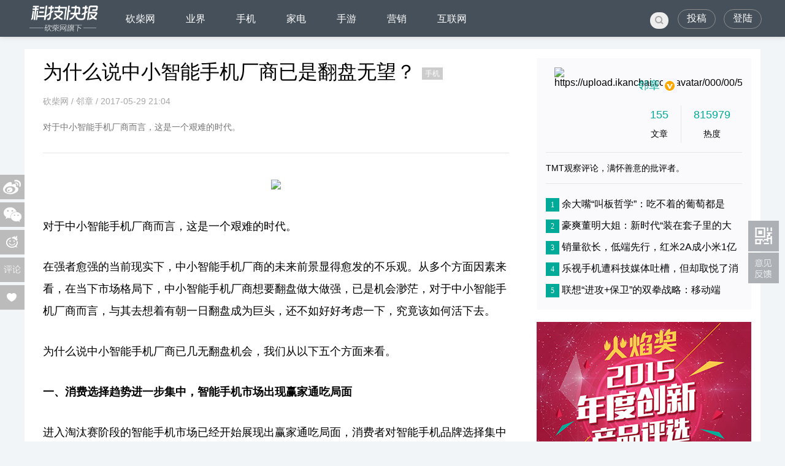

--- FILE ---
content_type: text/html
request_url: http://news.ikanchai.com/2017/0529/136313.shtml
body_size: 19555
content:
<!DOCTYPE HTML>
<!--[if lt IE 7 ]> <html lang="zh-CN" class="ie6 ielt8"> <![endif]-->
<!--[if IE 7 ]>    <html lang="zh-CN" class="ie7 ielt8"> <![endif]-->
<!--[if IE 8 ]>    <html lang="zh-CN" class="ie8"> <![endif]-->
<!--[if (gte IE 9)|!(IE)]><!-->
<html lang="zh-CN">
<!--<![endif]-->
<head>
<meta charset="UTF-8">
<title>为什么说中小智能手机厂商已是翻盘无望？_手机_科技快报_砍柴网</title>
<meta name="keywords" content="手机厂商 为什么说中小智能手机厂商已是翻盘无望？" />
<meta name="description" content="对于中小智能手机厂商而言，这是一个艰难的时代。" />
<!--[if lt IE 9 ]>
		<script type="text/javascript" src="https://img.ikanchai.com/templates/ikanchai/js/helper/modernizr.js"></script>
<![endif]-->
<script type="text/javascript" src="https://img.ikanchai.com//js/config.js"></script>
<script type="text/javascript">
		var contentid = '136313';// 文章ID
		var title = "\u4e3a\u4ec0\u4e48\u8bf4\u4e2d\u5c0f\u667a\u80fd\u624b\u673a\u5382\u5546\u5df2\u662f\u7ffb\u76d8\u65e0\u671b\uff1f";//文章标题
		var topicid = '130224';// 评论主题
		var context = '';//全文内容缓存
		var content = '';//第一页内容缓存
		var _IMG_URL = 'https://img.ikanchai.com/templates/ikanchai';
		var upload_url = "https://upload.ikanchai.com/";
		var www_url = "https://www.ikanchai.com/";
		var thumb = upload_url+"2017/0529/1496063035545.jpg";
		var url = "https://news.ikanchai.com/2017/0529/136313.shtml";		
		var summary = "\u5bf9\u4e8e\u4e2d\u5c0f\u667a\u80fd\u624b\u673a\u5382\u5546\u800c\u8a00\uff0c\u8fd9\u662f\u4e00\u4e2a\u8270\u96be\u7684\u65f6\u4ee3\u3002";
	</script>
<script type="text/javascript" src="https://img.ikanchai.com/templates/ikanchai/js/cmstop-imagezoom.js"></script>
<script type="text/javascript" src="https://img.ikanchai.com/js/fet.js"></script>
<script type="text/javascript" src="https://img.ikanchai.com/js/repos.js"></script>
<script type="text/javascript">fet.setAlias({IMG_URL: "https://img.ikanchai.com/"})</script>
<!-- 本页面私有 -->
<link rel="stylesheet" type="text/css" href="https://img.ikanchai.com/skin/css/style.css" />
<link rel="stylesheet" type="text/css" href="https://img.ikanchai.com/skin/css/list.css" />
<link rel="stylesheet" type="text/css" href="https://img.ikanchai.com/skin/css/newnav.css" />
<script type="text/javascript" src="https://img.ikanchai.com/skin//js/jquery-1.9.1.min.js"></script>
<script type="text/javascript" src="https://img.ikanchai.com/skin//js/Common.js"></script>
<script type="text/javascript" src="https://img.ikanchai.com/skin//js/script.js"></script>
<script type="text/javascript" src="https://img.ikanchai.com/skin/layer/layer.js"></script>
<script type="text/javascript" src="https://img.ikanchai.com/skin/js/post.js"></script>
<!-- @本页面私有 -->
</head>

<body>
<div class="warp">
<!--头部开始--> 
<script type="text/javascript" src="https://img.ikanchai.com/js/config.js"></script>
<script type="text/javascript" src="https://img.ikanchai.com/templates/ikanchai/js/jquery.cookie.js"></script><div class="header">
  <div class="head">
    <div class="newlogo"><a href="https://news.ikanchai.com/"></a></div>
    <div class="global-nav">
      <ul class="main-menu">
	    <li><a href="https://www.ikanchai.com">砍柴网</a></li>	  
        <!--<li><a href="https://news.ikanchai.com/">首页</a></li>-->
                <li class="dropdown nav-dropdown"> <a href="https://news.ikanchai.com/trend/">业界<i class="arrow"></i></a> </li>
                <li class="dropdown nav-dropdown"> <a href="https://news.ikanchai.com/mobile/">手机<i class="arrow"></i></a> </li>
                <li class="dropdown nav-dropdown"> <a href="https://news.ikanchai.com/jiadian/">家电<i class="arrow"></i></a> </li>
                <li class="dropdown nav-dropdown"> <a href="https://news.ikanchai.com/shouyou/">手游<i class="arrow"></i></a> </li>
                <li class="dropdown nav-dropdown"> <a href="https://news.ikanchai.com/marketing/">营销<i class="arrow"></i></a> </li>
                <li class="dropdown nav-dropdown"> <a href="https://news.ikanchai.com/qiye/">互联网<i class="arrow"></i></a> </li>
              </ul>
    </div>
    <div class="user">
      <div class="loginok">
        <ul id="nav">
          <li class="nav_li3_on"><a class="btn-loginok" href="javascript:;"> <img src="https://img.ikanchai.com/images/nohead.jpg" alt="" align="absmiddle" width="20" height="20"> <em class="head-username" style="font-style:normal; color:#333"></em> </a>
            <div id="nav_menu3" class="nav_li_child" style="display: none;">
              <div class="showdown"> <a href="" class="head-member">会员中心</a> <a href="https://app.ikanchai.com/?app=member&controller=panel&action=index">个人设置</a> <a href="https://app.ikanchai.com/?app=contribution&controller=panel&action=contribute">在线投稿</a> <a href="">我的稿件</a> <a href="" class="head-logout">安全退出</a> </div>
            </div>
          </li>
        </ul>
      </div>
      <div class="login" style=" display:;"><a href="https://app.ikanchai.com/?app=member&controller=index&action=login" class="btn btn-login">登陆</a></div>
      <div class="tougao" style=" display:;"><a href="https://app.ikanchai.com/?app=contribution" class="btn btn-login">投稿</a></div>
      <script>
	$(function () {
		var headUsername = $('.head-username');
		var headLogout =  $('.head-logout');
		var headRegister =  $('.head-register');
		var headLogin = $(".head-login");
		var headMember = $(".head-member");
		var hideCss = {color:"#ddd",cursor:"default"};
		if ($.cookie(COOKIE_PRE+'auth')) {
			var username = $.cookie(COOKIE_PRE+'username');
			if(!username) username = $.cookie(COOKIE_PRE+'rememberusername');
			headUsername.text(username);
			headLogout.attr('href', APP_URL + '?app=member&controller=index&action=logout');
			headMember.attr('href', APP_URL + '?app=contribution&controller=panel&action=index');
			$('.login').hide();	
			$('.tougao').hide();			
		} else {
			headRegister.attr('href', APP_URL + '?app=member&controller=index&action=register');
			headLogin.attr('href', APP_URL + '?app=member&controller=index&action=login');
			$('.loginok').hide();		
		}
	})
</script>
      <div class="search">
        <ul>
          <li>
            <form class="form-search" action="">
              <input type="text" placeholder="输入搜索内容..." class="nav-search-input"  id="baiduSearch"/>
              <i class="icon-search"></i> <i class="close"></i> 
              <script type="text/javascript">
		      (function () {
		        var baiduSearch = $("#baiduSearch");
		if (baiduSearch == "undefined") return ;
		var but = baiduSearch.next("i[class=icon-search]");
		var promptText = baiduSearch.attr("placeholder");
		but.css({
			cursor:"pointert"
		});
		baiduSearch.focus(function () {
			searchVal = baiduSearch.val();
			baiduSearch.attr("placeholder",'');
			if (searchVal == promptText) baiduSearch.val("");
		})
		var searchVal = null;
		var link = "https://so.ikanchai.com/cse/search?s=754371921301160334&ie=utf-8&q=";
		var pattern = new RegExp("^\\s*$","i");
		but.click(function () {
			searchVal = baiduSearch.val();
			if (!pattern.test(searchVal)) {
				link += searchVal;
				window.open(link); 
			}
			else {
				baiduSearch.val(promptText);
				 return ;
			}
		});
	})();
	</script>
            </form>
          </li>
        </ul>
      </div>
    </div>
  </div>
</div>
 
<!--头部结束--> 
<!--主体开始-->
<div class="content">
  <div class="content_home">
    <div class="home_left">
      <div class="hl_content">
        <div class="hl_c_title">
          <h2>为什么说中小智能手机厂商已是翻盘无望？<i class="tag">手机</i></h2>
        </div>
        <div class="hl_c_twid">              <a class="source fl-l" href="javascript:;" style="color:#a6a6a6">砍柴网</a>
                
          /  邻章  /  2017-05-29 21:04</div>
                <div class="hl_c_wcid">对于中小智能手机厂商而言，这是一个艰难的时代。</div>
                <div class="hl_body"> <p style="text-align: center; text-indent: 0;"><img src="https://timg01.bdimg.com/timg?pacompress&amp;imgtype=1&amp;sec=1439619614&amp;autorotate=1&amp;di=49608c451685e5873bd9dcc27b5170f1&amp;quality=90&amp;size=b870_10000&amp;src=http%3A%2F%2Fbos.nj.bpc.baidu.com%2Fv1%2Fmediaspot%2F24d87dfbe249dea1b3c3430ca047cc70.jpeg" border="0" /></p>
<p>对于中小智能<a href="https://news.ikanchai.com/mobile/" target="_blank">手机</a>厂商而言，这是一个艰难的时代。</p>
<p>在强者愈强的当前现实下，中小智能手机厂商的未来前景显得愈发的不乐观。从多个方面因素来看，在当下市场格局下，中小智能手机厂商想要翻盘做大做强，已是机会渺茫，对于中小智能手机厂商而言，与其去想着有朝一日翻盘成为巨头，还不如好好考虑一下，究竟该如何活下去。</p>
<p>为什么说中小智能手机厂商已几无翻盘机会，我们从以下五个方面来看。</p>
<p><strong>一、消费选择趋势进一步集中，智能手机市场出现赢家通吃局面</strong></p>
<p>进入淘汰赛阶段的智能手机市场已经开始展现出赢家通吃局面，消费者对智能手机品牌选择集中化趋势进一步增强。</p>
<p>从IDC统计数量来看，2017年第一季度，全球前五强智能手机品牌市场份额占比从2016年第一季度的57.8%增长到了60.1%，头部品牌正获得消费者的更多青睐。</p>
<p>而中国市场，消费选择集中化趋势显得更为明显。同样以IDC数据为例，2017年第一季度，中国市场，前五大智能手机厂商&mdash;&mdash;华为、OPPO、vivo、<a href="https://app.ikanchai.com/tags.php?tag=%E8%8B%B9%E6%9E%9C" target="_blank">苹果</a>和小米已经占据了超过70%的市场份额，可以说国内智能手机市场几乎已是大局已定。而对比2016年第一季度，中国市场前五大智能手机厂商的累计市场份额则为67%，一年之间五大智能手机厂商的整体市场份额提升4%，这可是一个不小的进步。</p>
<p style="text-align: center; text-indent: 0;"><img src="https://timg01.bdimg.com/timg?pacompress&amp;imgtype=1&amp;sec=1439619614&amp;autorotate=1&amp;di=d195f568fce78d6e5a633ea313db8934&amp;quality=90&amp;size=b870_10000&amp;src=http%3A%2F%2Fbos.nj.bpc.baidu.com%2Fv1%2Fmediaspot%2Feea100ebee6fc1349066cfbe779a22c8.jpeg" border="0" data-w="600" data-h="277" /></p>
<p><strong>二、体量优势决定供应链话语权优势</strong></p>
<p>虽然当下的集成化解决方案较之以往更为成熟，是得智能手机市场的入场门槛变得更低。但智能手机并非无本之木，要打造一部智能手机离不开&ldquo;屏幕、处理器、内存、闪存、摄像头、指纹识别模块&rdquo;这些核心基础元器件。但如今我们看到的是，这些元器件的优秀供应商开始变得更为集中化，进入巨头掌控时代，而这也是得厂商之间对于核心元器件的供应链争夺变得更为激烈，甚至可以说，智能手厂商之间的竞争，其实已经演变为了一场供应链的竞争，谁拥有更为稳健的供应链体系，谁能够更早的拿到核心元器件，谁就能够拥有更强的供货能力，满足消费者的现货需求，抢占更多的市场份额。</p>
<p>但对于小厂商而言，却是难获优势。核心原因在于，上游供应链对于核心元器件的配比，十分看重的是厂商的体量因素。坦白来说，体量大的厂商，能够为元器件厂商带来更大的营收利润，使得他们在供应链上能够占据更大的话语权，甚至能够在核心元器件上或得厂商的额外支持，进而拥有一定时间的独占期，诸如我们看到。三星在近几年对于骁龙8系列处理器，就拥有一定时间的独占期，而国内，据称OPPO在即将发布的R11上，也将搭载高通最新的骁龙660处理器，并且将拥有独占期。</p>
<p>而另一方面，对于一些稀缺元器件，供应商甚至会开出提前预付定金的条件，但对于动辄数亿的预付金，小厂商显然玩不起。甚至是大厂商也不敢轻易去参与这种<a href="https://news.ikanchai.com/shouyou/" target="_blank">游戏</a>。</p>
<p>所以在体量与资金的双重劣势下，诸多小厂商有时候却甚至是拿不到最新的核心元器件，乃至在许多时候只能够使用大厂留下的边角料。而与元器件同理对应的还有代工厂的生产产能配给。</p>
<p style="text-align: center; text-indent: 0;"><img src="https://timg01.bdimg.com/timg?pacompress&amp;imgtype=1&amp;sec=1439619614&amp;autorotate=1&amp;di=ba9992c5af26e012fd2f1dc507d84b8a&amp;quality=90&amp;size=b870_10000&amp;src=http%3A%2F%2Fbos.nj.bpc.baidu.com%2Fv1%2Fmediaspot%2Febdffbc89d141d6e5657a89d8e609b08.jpeg" border="0" width="600" style="border: 0px;" data-w="870" data-h="489" /></p>
<p><strong>三、充分竞争市场是一场资源<a href="https://finance.ikanchai.com/" target="_blank">经济</a>比拼战</strong></p>
<p>智能手机市场正在进入充分竞争时代，国内市场尤甚。我们看到，各家都在相互学习模仿对方的市场打法，试图走别人的路，让别人无路可走，这使得智能手机市场的获客成本变得更高，竞争难度变得更大。在这样的现实下，智能手机市场正在演变为资源经济的比拼战，谁能够拥有更多的资源广度与深度，谁就能够在市场上获取更大的市场份额。而在这里，一个残酷的现实依旧是大厂商们相对于小厂商而言，占据绝对优势。</p>
<p>以属于重资本模式的线下渠道建设而言，根深叶茂的华为能够依靠其资金优势，推出千县计划，猛铺线下渠道，试图挑战OV，但是对于小厂商而言，对于重资本的线下渠道建设，却只能是浅尝辄止，仅仅是线下渠道的店面装修、人员培训、销售薪资、房屋租赁、水电等各项费用叠加起来，都是费用不菲，难以支撑，而导致的后果自然难以取得出货量的高企。</p>
<p><strong>四、研发竞争</strong></p>
<p>智能手机从刚需增量型市场转变为改善式存量市场，而这也让厂商要取得成绩变得更为困难，需要进一步的依靠满足消费者核心需求的产品创新能力来取得市场增量。但产品的创新，需要的是不断的研发投入、是资本的支撑。但是从资金资源供给与人才聚集度来衡量，相对于大厂而言，小厂商很显然也是难以抗争。而没钱没人没投入，想要产出技术。占据领先优势，自然是不可能实现的任务。</p>
<p><strong>五、消费认知层面</strong></p>
<p>从现实来说，我们的购买决策受到诸多因素的影响，品牌认知、价格、功能等等，但是价格功能之外，在消费市场上所展现出来的另一现实则是：头部品牌更能够或得我们的青睐。只需要更少的推广投入，就能够被消费者所接受。</p>
<p>为什么我们更为倾向于选择头部知名品牌，而非小众品牌。原因在于我们天生的风险偏好抉择。选择小众品牌，则意味着，需要面临更大的决策风险，时刻会想着这一品牌会不会在某一天就成为了1%。当然这并不是说小众品牌不好，而是由于我们的倾向于低风险的决策方式所导致，在低风险的决策倾向的惯性引导下，我们更倾向于选择被大众所接受的东西。</p>
<p><strong>写在最后：</strong></p>
<p>从上述种种现实来看，等待小厂商的，并没有绝地逆袭的翻盘希望，而是巨头的缓慢吞噬。虽然他们可能在个性化市场上分得一杯羹，诸如锤子、一加、美图这几个品牌，通过标签化的品牌认知，在市场上拥有了一小部分坚实受众，可以小而美的活下去，但想要获得更大的市场份额，甚至想要翻盘干翻当下巨头，在我看来，是已无机会。除非巨头犯下致命的战略性失误，但这种几率，能有多大？</p>
<p>【来源：邻章】</p> </div>
                <div class="hl_c_ad"><a href="http://www.ikanchai.com/"><img src="http://upload.ikanchai.com/2015/1026/1445841837905.jpg" alt=""></a>
<br>
<br>
<script async src="//pagead2.googlesyndication.com/pagead/js/adsbygoogle.js"></script>
<!-- 科技快报内容页底部 -->
<ins class="adsbygoogle"
     style="display:inline-block;width:728px;height:90px"
     data-ad-client="ca-pub-8113610840957248"
     data-ad-slot="3921151234"></ins>
<script>
(adsbygoogle = window.adsbygoogle || []).push({});
</script></div>
        <div class="hl_c_tag">
          <div class="hl_c_tagl">
            <ul>
                            <li><a href="https://app.ikanchai.com/tags.php?tag=%E6%89%8B%E6%9C%BA%E5%8E%82%E5%95%86" title="手机厂商" target="_blank" class="btn">手机厂商</a></li>
                            
            </ul>
          </div>
          <div class="hl_c_share">
            <ul>
              <li><a href="javascript:;" class="btn share_wb" target="_blank">分享到微博</a></li>
              <li><a href="javascript:;" class="btn share_wx btn-weixin">分享到微信</a></li>
            </ul>
          </div>
        </div>
        <div class="hl_c_copy"><p>1.砍柴网遵循行业规范，任何转载的稿件都会明确标注作者和来源；2.砍柴网的原创文章，请转载时务必注明文章作者和"来源：砍柴网"，不尊重原创的行为砍柴网或将追究责任；3.作者投稿可能会经砍柴网编辑修改或补充。</p></div>
		<br>
		<script type="text/javascript">
var cpro_id="u2227363";
(window["cproStyleApi"] = window["cproStyleApi"] || {})[cpro_id]={at:"3",rsi0:"760",rsi1:"250",pat:"6",tn:"baiduCustNativeAD",rss1:"#FFFFFF",conBW:"1",adp:"1",ptt:"0",titFF:"%E5%BE%AE%E8%BD%AF%E9%9B%85%E9%BB%91",titFS:"14",rss2:"#000000",titSU:"0",ptbg:"90",piw:"0",pih:"0",ptp:"0"}
</script>
<script src="http://cpro.baidustatic.com/cpro/ui/c.js" type="text/javascript"></script>
        <div class="hl_c_ydys">
          <div class="hl_c_ydystitle">
            <div class="hl_c_ydystitletxt">阅读延展</div>
            <hr>
          </div>
          <div class="hl_c_ydysbody">
            <ul>
                            <li class="mr20">
              <dl>
                <dt><a href="https://news.ikanchai.com/2017/0522/134913.shtml"><img src="https://upload.ikanchai.com/2017/0522/thumb_240_158_1495455215297.jpg" width="240" height="158" border="0"></a></dt>
                <dd><a href="https://news.ikanchai.com/2017/0522/134913.shtml">手机厂商要抛弃SIM卡了?</a></dd>
              </dl>
              </li>
                            <li class="mr20">
              <dl>
                <dt><a href="https://news.ikanchai.com/2017/0517/133938.shtml"><img src="https://upload.ikanchai.com/2017/0517/thumb_240_158_1495034261342.jpg" width="240" height="158" border="0"></a></dt>
                <dd><a href="https://news.ikanchai.com/2017/0517/133938.shtml">徘徊在安卓7.0的手机厂商，距离安卓8.0到底有多远？</a></dd>
              </dl>
              </li>
                            <li >
              <dl>
                <dt><a href="https://news.ikanchai.com/2017/0517/133937.shtml"><img src="https://upload.ikanchai.com/2017/0517/thumb_240_158_1495034102943.jpg" width="240" height="158" border="0"></a></dt>
                <dd><a href="https://news.ikanchai.com/2017/0517/133937.shtml">手机厂商的品牌建设之路：有人收起锋芒有人花样作死</a></dd>
              </dl>
              </li>
                          </ul>
          </div>
          <div class="hl_c_wypl">
            <div class="com-title"><span id="cm"><a name="pinglun"></a></span></div>
            <div id="SOHUCS"><!--<div class="com-title"><span id="cm"><img  src="https://img.ikanchai.com/templates/ikanchai/html/images/symbol-23.png" alt="" />网友点评</span></div>-->
<div id="SOHUCS"></div>
<script>
	(function(){
		  var appid = 'cyraSkQnY',
		  conf = 'prod_3805ef2cf2995b070abc12dc92a3432e';
		  var doc = document,
		  s = doc.createElement('script'),
		  h = doc.getElementsByTagName('head')[0] || doc.head || doc.documentElement;
		  s.type = 'text/javascript';
		  s.charset = 'utf-8';
		  s.src =  'https://assets.changyan.sohu.com/upload/changyan.js?conf='+ conf +'&appid=' + appid;
		  h.insertBefore(s,h.firstChild);
		  window.SCS_NO_IFRAME = true;
	})()
</script>           </div>
          </div>
        </div>
      </div>
    </div>
    <div class="home_right">
            <div class="hrzuozhe">
        <div class="hrzz_top">
          <dl>
            <dt><img   src="https://upload.ikanchai.com/avatar/000/00/54/thumb_80_80_97.jpg" alt="https://upload.ikanchai.com/avatar/000/00/54/thumb_80_80_97.jpg" width="122" height="122" /></dt>
            <dd>
              <h3><span class="t"><a href="https://space.ikanchai.com/linzhang" target="_blank" title="邻章">邻章</a></span> <i class="v"></i></h3>
              <div class="ucon">
                <ul>
                  <li class="uconl"><a href="">155</a><br>
                    文章</li>
                  <li class="uconr"><a href="">815979</a><br>
                    热度</li>
                </ul>
              </div>
            </dd>
          </dl>
        </div>
        <div class="hrzz_middle">TMT观察评论，满怀善意的批评者。</div>
        <div class="hrzz_bottom">
          <ul>
                        <li><span>1</span> <a href="https://www.ikanchai.com/article/20150306/12524.shtml" target="_blank" title="余大嘴“叫板哲学”：吃不着的葡萄都是酸的！">余大嘴“叫板哲学”：吃不着的葡萄都是</a></li>
                        <li><span>2</span> <a href="https://www.ikanchai.com/article/20150323/13698.shtml" target="_blank" title="豪爽董明大姐：新时代“装在套子里的大炮”威力几何？">豪爽董明大姐：新时代“装在套子里的大</a></li>
                        <li><span>3</span> <a href="https://www.ikanchai.com/article/20150401/14636.shtml" target="_blank" title="销量欲长，低端先行，红米2A成小米1亿销量的最后一招">销量欲长，低端先行，红米2A成小米1亿</a></li>
                        <li><span>4</span> <a href="https://news.ikanchai.com/2015/0426/16681.shtml" target="_blank" title="乐视手机遭科技媒体吐槽，但却取悦了消费者">乐视手机遭科技媒体吐槽，但却取悦了消</a></li>
                        <li><span>5</span> <a href="https://www.ikanchai.com/article/20150428/16852.shtml" target="_blank" title="联想“进攻+保卫”的双拳战略：移动端转型拿了好牌却未发挥功效">联想“进攻+保卫”的双拳战略：移动端</a></li>
                      </ul>
        </div>
      </div>
      	  <a href="http://news.ikanchai.com/2015/1202/39751.shtml" target="_blank"><img src="http://upload.ikanchai.com/2015/1229/1451364438841.jpg" alt="" /></a>
	  <br>
      <div class="hrtpic"><script async src="//pagead2.googlesyndication.com/pagead/js/adsbygoogle.js"></script>
<!-- 砍柴网内容页边栏顶部广告 -->
<ins class="adsbygoogle"
     style="display:inline-block;width:336px;height:280px"
     data-ad-client="ca-pub-8113610840957248"
     data-ad-slot="8982622839"></ins>
<script>
(adsbygoogle = window.adsbygoogle || []).push({});
</script></div>
	  <br>
	  <script type="text/javascript">
    /*360*300 创建于 2015-10-22*/
    var cpro_id = "u2364259";
</script>
<script src="http://cpro.baidustatic.com/cpro/ui/c.js" type="text/javascript"></script>
      <div class="hrrmht">
        <div class="hrrmht-title">
          <div class="hrrmhtttxt">热门话题</div>
          <hr>
        </div>
        <div class="hrrmht-content">
          <ul><li><a href="http://app.ikanchai.com/tags.php?tag=%E5%BE%AE%E4%BF%A1" class="btn">微信</a></li>
						<li><a href="http://app.ikanchai.com/tags.php?tag=%E7%99%BE%E5%BA%A6" class="btn">百度</a></li>
						<li><a href="http://app.ikanchai.com/tags.php?tag=%E5%B0%8F%E7%B1%B3" class="btn">小米</a></li>
						<li><a href="http://app.ikanchai.com/tags.php?tag=O2O" class="btn">O2O</a></li>
						<li><a href="http://app.ikanchai.com/tags.php?tag=%E8%85%BE%E8%AE%AF" class="btn">腾讯</a></li>
						<li><a href="http://app.ikanchai.com/tags.php?tag=P2P" class="btn">P2P</a></li>
						<li><a href="http://app.ikanchai.com/tags.php?tag=%E6%89%8B%E6%9C%BA" class="btn">手机</a></li>
						<li><a href="http://app.ikanchai.com/tags.php?tag=%E9%87%91%E8%9E%8D" class="btn">金融</a></li>
						<li><a href="http://app.ikanchai.com/tags.php?tag=%E7%A4%BE%E4%BA%A4" class="btn">社交</a></li>
						<li><a href="http://app.ikanchai.com/tags.php?tag=%E9%98%BF%E9%87%8C" class="btn">阿里</a></li>
						<li><a href="http://app.ikanchai.com/tags.php?tag=%E9%A9%AC%E4%BA%91" class="btn">马云</a></li>
						<li><a href="http://app.ikanchai.com/tags.php?tag=%E5%91%A8%E9%B8%BF%E7%A5%8E" class="btn">周鸿祎</a></li>
						<li><a href="http://www.ikanchai.com/vr/" class="btn">VR</a></li>
						<li><a href="http://app.ikanchai.com/tags.php" class="btn">华为</a></li>
						<li><a href="http://app.ikanchai.com/tags.php?tag=%E9%A9%AC%E4%BA%91" class="btn">王石</a></li>
						<li><a href="http://app.ikanchai.com/tags.php?tag=%E5%91%A8%E9%B8%BF%E7%A5%8E" class="btn">扎克伯格</a></li>
          </ul>
        </div>
      </div>
      <div class="hrrwbd">
        <div class="hrrwbd-title">
          <div class="hrrwbdttxt">热文榜单</div>
          <hr>
        </div>
        <div class="hrrwbd-content">
          <ul>
                      <li class="rwbd-1"><a href="https://news.ikanchai.com/2017/0523/135095.shtml" target="_blank" title="三星S8：乏新可创，凭何担当？">三星S8：乏新可创，凭何担当？</a></li>
                       <li class="rwbd-2"><a href="https://news.ikanchai.com/2017/0522/134940.shtml" target="_blank" title="仅仅是屏幕占优势吗？三星S8发布会引发的三大热议">仅仅是屏幕占优势吗？三星S8发布会引发的三大热议</a></li>
                       <li class="rwbd-3"><a href="https://news.ikanchai.com/2017/0523/135098.shtml" target="_blank" title="厉害了，为了提升手机拍照体验OPPO R11这次真拼了">厉害了，为了提升手机拍照体验OPPO R11这次真拼了</a></li>
                       <li class="rwbd-4"><a href="https://news.ikanchai.com/2017/0526/135856.shtml" target="_blank" title="屏幕鼻祖归来 手机全面屏难逃真假之争">屏幕鼻祖归来 手机全面屏难逃真假之争</a></li>
                       <li class="rwbd-5"><a href="https://news.ikanchai.com/2017/0524/135362.shtml" target="_blank" title="中国市场遇冷 三星能否凭S8破冰？">中国市场遇冷 三星能否凭S8破冰？</a></li>
                       <li class="rwbd-6"><a href="https://news.ikanchai.com/2017/0522/134937.shtml" target="_blank" title="小米待遇终于赶上苹果：印度万人抢购！">小米待遇终于赶上苹果：印度万人抢购！</a></li>
                       <li class="rwbd-7"><a href="https://news.ikanchai.com/2017/0524/135422.shtml" target="_blank" title="三星机皇S8的明星效应 渠道商高管为何齐声点赞">三星机皇S8的明星效应 渠道商高管为何齐声点赞</a></li>
                       <li class="rwbd-8"><a href="https://news.ikanchai.com/2017/0523/135103.shtml" target="_blank" title="三星依然霸主，苹果还是街机，国产手机仍需努力！">三星依然霸主，苹果还是街机，国产手机仍需努力！</a></li>
                       <li class="rwbd-9"><a href="https://news.ikanchai.com/2017/0524/135364.shtml" target="_blank" title="为什么高端用户最爱5000-7000元的手机？">为什么高端用户最爱5000-7000元的手机？</a></li>
                       <li class="rwbd-10"><a href="https://news.ikanchai.com/2017/0527/136111.shtml" target="_blank" title="高通携手联芯建合资公司，手机芯片低端市场烽烟再起">高通携手联芯建合资公司，手机芯片低端市场烽烟再起</a></li>
            
          </ul>
        </div>
      </div>
      <div class="frad2"><script type="text/javascript">
    /*砍柴网内容页右侧*/
    var cpro_id = "u2227381";
</script>
<script src="http://cpro.baidustatic.com/cpro/ui/c.js" type="text/javascript"></script></div>
      <div class="frad3"><!-- 广告位：砍柴网ikanchai.com(650*180) -->
<script type="text/javascript" >BAIDU_CLB_SLOT_ID = "953601";</script>
<script type="text/javascript" src="http://cbjs.baidu.com/js/o.js"></script></div>
	  <div class="hrrwbd">
          <div class="hrrwbd-title">
            <div class="hrrwbdttxt">最新快报</div>
            <hr>
          </div>
          <div class="hrrwbd-content">
            <ul>
                       <div class="item">
          <div class="i"></div>
          <div class="r">
            <div class="t"><a href="https://news.ikanchai.com/2026/0122/648725.shtml" target="_blank">热烈祝贺易视界连续两年成为《品牌中国》栏目官方战略合作伙伴</a></div>
            <div class="d">互联网</div>
          </div>
          <div class="clear"></div>
        </div>
                <div class="item">
          <div class="i"></div>
          <div class="r">
            <div class="t"><a href="https://news.ikanchai.com/2026/0122/648724.shtml" target="_blank">不用慌！AMD Zen架构漏洞其实早已被解决</a></div>
            <div class="d">互联网</div>
          </div>
          <div class="clear"></div>
        </div>
                <div class="item">
          <div class="i"></div>
          <div class="r">
            <div class="t"><a href="https://news.ikanchai.com/2026/0122/648723.shtml" target="_blank">京东健康深化海外直采布局　携手香港“楼上”升级跨境滋补消费体</a></div>
            <div class="d">互联网</div>
          </div>
          <div class="clear"></div>
        </div>
                <div class="item">
          <div class="i"></div>
          <div class="r">
            <div class="t"><a href="https://news.ikanchai.com/2026/0122/648722.shtml" target="_blank">高效协作，创意提速！星云AI 1.0内测上线，重构团队创作新模式</a></div>
            <div class="d">互联网</div>
          </div>
          <div class="clear"></div>
        </div>
                <div class="item">
          <div class="i"></div>
          <div class="r">
            <div class="t"><a href="https://www.ikanchai.com/article/20260122/648720.shtml" target="_blank">一座煤矿的 AI 革命，能否被复制到整个工业？</a></div>
            <div class="d">创投</div>
          </div>
          <div class="clear"></div>
        </div>
                <div class="item">
          <div class="i"></div>
          <div class="r">
            <div class="t"><a href="https://www.ikanchai.com/article/20260122/648719.shtml" target="_blank">山西 80 后，融资数亿</a></div>
            <div class="d">创投</div>
          </div>
          <div class="clear"></div>
        </div>
                <div class="item">
          <div class="i"></div>
          <div class="r">
            <div class="t"><a href="https://www.ikanchai.com/article/20260122/648718.shtml" target="_blank">中国供应链，决定全球 Robotaxi 竞赛赢家！</a></div>
            <div class="d">创投</div>
          </div>
          <div class="clear"></div>
        </div>
                <div class="item">
          <div class="i"></div>
          <div class="r">
            <div class="t"><a href="https://www.ikanchai.com/article/20260122/648716.shtml" target="_blank">北京圈一大批公司靠它赚疯了：第 1 名年入 39 亿，暴涨 242%</a></div>
            <div class="d">创投</div>
          </div>
          <div class="clear"></div>
        </div>
                <div class="item">
          <div class="i"></div>
          <div class="r">
            <div class="t"><a href="https://www.ikanchai.com/article/20260122/648715.shtml" target="_blank">京东做文旅，能成为下一个 OTA 吗？</a></div>
            <div class="d">创投</div>
          </div>
          <div class="clear"></div>
        </div>
                <div class="item">
          <div class="i"></div>
          <div class="r">
            <div class="t"><a href="https://news.ikanchai.com/2026/0122/648714.shtml" target="_blank">Agent为什么在模糊场景失效 来自天润融通ZENAVA UserDay的一线避</a></div>
            <div class="d">互联网</div>
          </div>
          <div class="clear"></div>
        </div>
                <div class="item">
          <div class="i"></div>
          <div class="r">
            <div class="t"><a href="https://news.ikanchai.com/2026/0122/648713.shtml" target="_blank">汇聚最璀璨传奇之光！996传奇盒子2025年金屠龙奖揭晓年度风向标</a></div>
            <div class="d">互联网</div>
          </div>
          <div class="clear"></div>
        </div>
                <div class="item">
          <div class="i"></div>
          <div class="r">
            <div class="t"><a href="https://news.ikanchai.com/2026/0122/648712.shtml" target="_blank">深耕实干·智创未来：2026中国AI企业核心技术与能力全景盘点</a></div>
            <div class="d">互联网</div>
          </div>
          <div class="clear"></div>
        </div>
                <div class="item">
          <div class="i"></div>
          <div class="r">
            <div class="t"><a href="https://news.ikanchai.com/2026/0122/648711.shtml" target="_blank">2026年科技行业年度展望：中国企业创新化深耕与产业渗透全景</a></div>
            <div class="d">互联网</div>
          </div>
          <div class="clear"></div>
        </div>
                <div class="item">
          <div class="i"></div>
          <div class="r">
            <div class="t"><a href="https://news.ikanchai.com/2026/0122/648709.shtml" target="_blank">青云科技推出独立部署工具 QCE-ImageFlow，一站解决镜像管理与跨</a></div>
            <div class="d">互联网</div>
          </div>
          <div class="clear"></div>
        </div>
                <div class="item">
          <div class="i"></div>
          <div class="r">
            <div class="t"><a href="https://news.ikanchai.com/2026/0122/648708.shtml" target="_blank">昇腾云客户2663家，华为云稳居最大国产AI云服务提供商</a></div>
            <div class="d">互联网</div>
          </div>
          <div class="clear"></div>
        </div>
                <div class="item">
          <div class="i"></div>
          <div class="r">
            <div class="t"><a href="https://news.ikanchai.com/2026/0122/648707.shtml" target="_blank">2026第十届中国科幻大会的品牌赛事启动全球征集</a></div>
            <div class="d">互联网</div>
          </div>
          <div class="clear"></div>
        </div>
                <div class="item">
          <div class="i"></div>
          <div class="r">
            <div class="t"><a href="https://news.ikanchai.com/2026/0122/648706.shtml" target="_blank">新年空调焕新！TCL 小蓝翼 P7 Ultra 安寝之眼守护整夜深睡</a></div>
            <div class="d">互联网</div>
          </div>
          <div class="clear"></div>
        </div>
                <div class="item">
          <div class="i"></div>
          <div class="r">
            <div class="t"><a href="https://news.ikanchai.com/2026/0122/648705.shtml" target="_blank">联想拯救者平板Y700四代：TCL华星与联想共塑“好屏”制造协同范</a></div>
            <div class="d">互联网</div>
          </div>
          <div class="clear"></div>
        </div>
                <div class="item">
          <div class="i"></div>
          <div class="r">
            <div class="t"><a href="https://news.ikanchai.com/2026/0122/648704.shtml" target="_blank">文心5.0正式发布 百度千帆平台已支持调用</a></div>
            <div class="d">互联网</div>
          </div>
          <div class="clear"></div>
        </div>
                <div class="item">
          <div class="i"></div>
          <div class="r">
            <div class="t"><a href="https://news.ikanchai.com/2026/0122/648703.shtml" target="_blank">首发50°大视场角碳化硅光波导模组，歌尔光学XR光学方案亮相SPIE</a></div>
            <div class="d">互联网</div>
          </div>
          <div class="clear"></div>
        </div>
                <div class="item">
          <div class="i"></div>
          <div class="r">
            <div class="t"><a href="https://news.ikanchai.com/2026/0122/648702.shtml" target="_blank">双喜临门！江松科技“飞毛腿”超高速测试分选机与海外项目LPCVD</a></div>
            <div class="d">互联网</div>
          </div>
          <div class="clear"></div>
        </div>
                <div class="item">
          <div class="i"></div>
          <div class="r">
            <div class="t"><a href="https://news.ikanchai.com/2026/0122/648701.shtml" target="_blank">iBox CEO宣松涛：“区块链+数字文化”引领文化产业新范式</a></div>
            <div class="d">互联网</div>
          </div>
          <div class="clear"></div>
        </div>
                <div class="item">
          <div class="i"></div>
          <div class="r">
            <div class="t"><a href="https://news.ikanchai.com/2026/0122/648700.shtml" target="_blank">当贝耳机Air 1来了！首创抗菌耳夹，指尖触控更有料</a></div>
            <div class="d">互联网</div>
          </div>
          <div class="clear"></div>
        </div>
                <div class="item">
          <div class="i"></div>
          <div class="r">
            <div class="t"><a href="https://news.ikanchai.com/2026/0122/648699.shtml" target="_blank">跳水奥运冠军汪皓倾情推荐千达成装饰：以冠军精神铸就品质家装典</a></div>
            <div class="d">互联网</div>
          </div>
          <div class="clear"></div>
        </div>
                <div class="item">
          <div class="i"></div>
          <div class="r">
            <div class="t"><a href="https://news.ikanchai.com/2026/0122/648698.shtml" target="_blank">日本销量登顶！大疆运动相机获BCN大奖，稳居全球运动影像市场领</a></div>
            <div class="d">互联网</div>
          </div>
          <div class="clear"></div>
        </div>
                <div class="item">
          <div class="i"></div>
          <div class="r">
            <div class="t"><a href="https://news.ikanchai.com/2026/0122/648697.shtml" target="_blank">新年选空调不踩坑！TCL 小蓝翼 P7 Ultra守护卧室安寝</a></div>
            <div class="d">互联网</div>
          </div>
          <div class="clear"></div>
        </div>
                <div class="item">
          <div class="i"></div>
          <div class="r">
            <div class="t"><a href="https://news.ikanchai.com/2026/0122/648696.shtml" target="_blank">滑雪寄件更智能！鸿蒙版顺丰速运支持高精度几何测量，一键精准测</a></div>
            <div class="d">互联网</div>
          </div>
          <div class="clear"></div>
        </div>
                <div class="item">
          <div class="i"></div>
          <div class="r">
            <div class="t"><a href="https://news.ikanchai.com/2026/0122/648695.shtml" target="_blank">OpenAI首款硬件“定档”，AI终端形态变革启幕</a></div>
            <div class="d">互联网</div>
          </div>
          <div class="clear"></div>
        </div>
                <div class="item">
          <div class="i"></div>
          <div class="r">
            <div class="t"><a href="https://news.ikanchai.com/2026/0122/648694.shtml" target="_blank">2026年，开启根本性重塑，决胜未来十年——CEO的核心使命：打造</a></div>
            <div class="d">互联网</div>
          </div>
          <div class="clear"></div>
        </div>
                <div class="item">
          <div class="i"></div>
          <div class="r">
            <div class="t"><a href="https://news.ikanchai.com/2026/0122/648693.shtml" target="_blank">技术驱动，制度护航：抖音发布2025直播治理白皮书，违规曝光量减</a></div>
            <div class="d">互联网</div>
          </div>
          <div class="clear"></div>
        </div>
                <div class="item">
          <div class="i"></div>
          <div class="r">
            <div class="t"><a href="https://www.ikanchai.com/article/20260122/648692.shtml" target="_blank">东方甄选起诉侵权自媒体，“长公主驾到”向东方甄选致歉</a></div>
            <div class="d">每日快讯</div>
          </div>
          <div class="clear"></div>
        </div>
                <div class="item">
          <div class="i"></div>
          <div class="r">
            <div class="t"><a href="https://news.ikanchai.com/2026/0122/648691.shtml" target="_blank">不止大屏！当贝耳机Air 1面世，AI软硬件一体化再提速</a></div>
            <div class="d">互联网</div>
          </div>
          <div class="clear"></div>
        </div>
                <div class="item">
          <div class="i"></div>
          <div class="r">
            <div class="t"><a href="https://news.ikanchai.com/2026/0122/648690.shtml" target="_blank">当咖啡机器人席卷CES：一场商用具身智能的消费革命</a></div>
            <div class="d">互联网</div>
          </div>
          <div class="clear"></div>
        </div>
                <div class="item">
          <div class="i"></div>
          <div class="r">
            <div class="t"><a href="https://news.ikanchai.com/2026/0122/648689.shtml" target="_blank">智象未来创始人兼首席执行官梅涛博士当选2025 ACM Fellow</a></div>
            <div class="d">互联网</div>
          </div>
          <div class="clear"></div>
        </div>
                <div class="item">
          <div class="i"></div>
          <div class="r">
            <div class="t"><a href="https://news.ikanchai.com/2026/0122/648688.shtml" target="_blank">再上榜，美迈科技连续三年入选“胡润全球瞪羚企业”</a></div>
            <div class="d">互联网</div>
          </div>
          <div class="clear"></div>
        </div>
                <div class="item">
          <div class="i"></div>
          <div class="r">
            <div class="t"><a href="https://news.ikanchai.com/2026/0122/648687.shtml" target="_blank">2026 年货节 1000-2000 元投影仪怎么选 天猫魔屏 C3 Max 成春节</a></div>
            <div class="d">互联网</div>
          </div>
          <div class="clear"></div>
        </div>
                <div class="item">
          <div class="i"></div>
          <div class="r">
            <div class="t"><a href="https://news.ikanchai.com/2026/0122/648686.shtml" target="_blank">美柚再度入选“胡润全球瞪羚企业榜”</a></div>
            <div class="d">互联网</div>
          </div>
          <div class="clear"></div>
        </div>
                <div class="item">
          <div class="i"></div>
          <div class="r">
            <div class="t"><a href="https://news.ikanchai.com/2026/0122/648685.shtml" target="_blank">告别跨境专线“重”时代：南凌科技以纯软件SD-WAN，重塑全球网络</a></div>
            <div class="d">互联网</div>
          </div>
          <div class="clear"></div>
        </div>
                <div class="item">
          <div class="i"></div>
          <div class="r">
            <div class="t"><a href="https://news.ikanchai.com/2026/0122/648684.shtml" target="_blank">告别繁琐点击！HarmonyOS服务卡片升级：桌面一步直达，锁屏秒开</a></div>
            <div class="d">互联网</div>
          </div>
          <div class="clear"></div>
        </div>
                <div class="item">
          <div class="i"></div>
          <div class="r">
            <div class="t"><a href="https://news.ikanchai.com/2026/0122/648683.shtml" target="_blank">开放好声音，索尼发布全新耳夹式耳机“索尼音扣LinkBuds Clip”</a></div>
            <div class="d">互联网</div>
          </div>
          <div class="clear"></div>
        </div>
                <div class="item">
          <div class="i"></div>
          <div class="r">
            <div class="t"><a href="https://news.ikanchai.com/2026/0122/648682.shtml" target="_blank">​跻身领导者类别：BetterYeah领衔2025 IDC智能体开发平台领导者</a></div>
            <div class="d">互联网</div>
          </div>
          <div class="clear"></div>
        </div>
                <div class="item">
          <div class="i"></div>
          <div class="r">
            <div class="t"><a href="https://news.ikanchai.com/2026/0122/648681.shtml" target="_blank">隐藏网页干扰元素，华为浏览器带来沉浸式网页浏览体验</a></div>
            <div class="d">互联网</div>
          </div>
          <div class="clear"></div>
        </div>
                <div class="item">
          <div class="i"></div>
          <div class="r">
            <div class="t"><a href="https://news.ikanchai.com/2026/0122/648680.shtml" target="_blank">忆联发布新款SATA SSD UM311d：以卓越性能与更低TCO，从容应对海</a></div>
            <div class="d">互联网</div>
          </div>
          <div class="clear"></div>
        </div>
                <div class="item">
          <div class="i"></div>
          <div class="r">
            <div class="t"><a href="https://news.ikanchai.com/2026/0122/648679.shtml" target="_blank">九号品牌官宣2026春节档电影《惊蛰无声》合作</a></div>
            <div class="d">互联网</div>
          </div>
          <div class="clear"></div>
        </div>
                <div class="item">
          <div class="i"></div>
          <div class="r">
            <div class="t"><a href="https://news.ikanchai.com/2026/0122/648678.shtml" target="_blank">全新格斗冒险之旅开启，《全明星觉醒》鸿蒙版首发上线！ </a></div>
            <div class="d">互联网</div>
          </div>
          <div class="clear"></div>
        </div>
                <div class="item">
          <div class="i"></div>
          <div class="r">
            <div class="t"><a href="https://news.ikanchai.com/2026/0122/648677.shtml" target="_blank">利亚德OptiTrack“双模动捕技术”获评美国动漫杂志“2026年十大</a></div>
            <div class="d">互联网</div>
          </div>
          <div class="clear"></div>
        </div>
                <div class="item">
          <div class="i"></div>
          <div class="r">
            <div class="t"><a href="https://news.ikanchai.com/2026/0122/648676.shtml" target="_blank">26辆汽车送不停！京东家清洁净焕新超级秒杀日1月22日惊喜开启</a></div>
            <div class="d">互联网</div>
          </div>
          <div class="clear"></div>
        </div>
                <div class="item">
          <div class="i"></div>
          <div class="r">
            <div class="t"><a href="https://news.ikanchai.com/2026/0122/648674.shtml" target="_blank">PropellerAds 广告自动化，提升投放效率与可预测性</a></div>
            <div class="d">互联网</div>
          </div>
          <div class="clear"></div>
        </div>
                <div class="item">
          <div class="i"></div>
          <div class="r">
            <div class="t"><a href="https://news.ikanchai.com/2026/0122/648673.shtml" target="_blank">机构榜单更新！长鑫科技首登科睿唯安“全球百强创新机构”榜</a></div>
            <div class="d">互联网</div>
          </div>
          <div class="clear"></div>
        </div>
                <div class="item">
          <div class="i"></div>
          <div class="r">
            <div class="t"><a href="https://news.ikanchai.com/2026/0122/648672.shtml" target="_blank">罗永浩所持锤子科技713万元股权被冻结</a></div>
            <div class="d">业界</div>
          </div>
          <div class="clear"></div>
        </div>
                <div class="item">
          <div class="i"></div>
          <div class="r">
            <div class="t"><a href="https://news.ikanchai.com/2026/0122/648671.shtml" target="_blank">邓承浩回应学雷军直播风格：很有感染力 要多学多看</a></div>
            <div class="d">业界</div>
          </div>
          <div class="clear"></div>
        </div>
                <div class="item">
          <div class="i"></div>
          <div class="r">
            <div class="t"><a href="https://news.ikanchai.com/2026/0122/648670.shtml" target="_blank">羡慕嫉妒！上万元RTX 5080订单虽取消仍送货 客服：不用退、送你</a></div>
            <div class="d">业界</div>
          </div>
          <div class="clear"></div>
        </div>
                <div class="item">
          <div class="i"></div>
          <div class="r">
            <div class="t"><a href="https://news.ikanchai.com/2026/0122/648669.shtml" target="_blank">中国科学家研发出依靠心脏跳动自发电的起搏器，胶囊尺寸微创植入</a></div>
            <div class="d">业界</div>
          </div>
          <div class="clear"></div>
        </div>
                <div class="item">
          <div class="i"></div>
          <div class="r">
            <div class="t"><a href="https://news.ikanchai.com/2026/0122/648668.shtml" target="_blank">离婚13年！申通快递老板娘被前夫索要股份：市值高达2.8亿元</a></div>
            <div class="d">业界</div>
          </div>
          <div class="clear"></div>
        </div>
                <div class="item">
          <div class="i"></div>
          <div class="r">
            <div class="t"><a href="https://news.ikanchai.com/2026/0122/648667.shtml" target="_blank">中国第二个5万亿城市诞生了：雷军曾喊话没有北京这片沃土 就没有</a></div>
            <div class="d">业界</div>
          </div>
          <div class="clear"></div>
        </div>
                <div class="item">
          <div class="i"></div>
          <div class="r">
            <div class="t"><a href="https://news.ikanchai.com/2026/0122/648666.shtml" target="_blank">乐道汽车推出鸿蒙版App，正式版直接登陆华为应用市场</a></div>
            <div class="d">业界</div>
          </div>
          <div class="clear"></div>
        </div>
                <div class="item">
          <div class="i"></div>
          <div class="r">
            <div class="t"><a href="https://news.ikanchai.com/2026/0122/648665.shtml" target="_blank">小鹏汽车官宣全系7年低息购车政策：首付15%起，月供低至1355元</a></div>
            <div class="d">业界</div>
          </div>
          <div class="clear"></div>
        </div>
                <div class="item">
          <div class="i"></div>
          <div class="r">
            <div class="t"><a href="https://news.ikanchai.com/2026/0122/648664.shtml" target="_blank">Epic：如果《加勒比海盗》特效团队当年能用上虚幻引擎，肯定会喜</a></div>
            <div class="d">业界</div>
          </div>
          <div class="clear"></div>
        </div>
                <div class="item">
          <div class="i"></div>
          <div class="r">
            <div class="t"><a href="https://news.ikanchai.com/2026/0122/648663.shtml" target="_blank">长安启源Q05首搭“车控家”功能 用户可在车内远程控制智能家电</a></div>
            <div class="d">业界</div>
          </div>
          <div class="clear"></div>
        </div>
                <div class="item">
          <div class="i"></div>
          <div class="r">
            <div class="t"><a href="https://news.ikanchai.com/2026/0122/648662.shtml" target="_blank">苹果iOS 27首发全新Siri聊天机器人：要收费</a></div>
            <div class="d">业界</div>
          </div>
          <div class="clear"></div>
        </div>
                <div class="item">
          <div class="i"></div>
          <div class="r">
            <div class="t"><a href="https://news.ikanchai.com/2026/0122/648661.shtml" target="_blank">金蝶获评2025CEIA中国企业IT大奖之“最佳IPD套件产品”</a></div>
            <div class="d">互联网</div>
          </div>
          <div class="clear"></div>
        </div>
                <div class="item">
          <div class="i"></div>
          <div class="r">
            <div class="t"><a href="https://news.ikanchai.com/2026/0122/648660.shtml" target="_blank">苹果放话：举全公司之力，打造史上最强F1转播</a></div>
            <div class="d">业界</div>
          </div>
          <div class="clear"></div>
        </div>
                <div class="item">
          <div class="i"></div>
          <div class="r">
            <div class="t"><a href="https://news.ikanchai.com/2026/0122/648659.shtml" target="_blank">YouTube CEO尼尔·莫汉：打击“AI 垃圾”是今年的头等大事</a></div>
            <div class="d">业界</div>
          </div>
          <div class="clear"></div>
        </div>
                <div class="item">
          <div class="i"></div>
          <div class="r">
            <div class="t"><a href="https://news.ikanchai.com/2026/0122/648658.shtml" target="_blank">本周六，2026崇礼论坛，俞敏洪、周鸿祎、姬十三、沙宝亮、储殷、</a></div>
            <div class="d">互联网</div>
          </div>
          <div class="clear"></div>
        </div>
                <div class="item">
          <div class="i"></div>
          <div class="r">
            <div class="t"><a href="https://news.ikanchai.com/2026/0122/648657.shtml" target="_blank">长安汽车与美的集团达成合作，将共同打造“人·车·家”智慧生活</a></div>
            <div class="d">业界</div>
          </div>
          <div class="clear"></div>
        </div>
                <div class="item">
          <div class="i"></div>
          <div class="r">
            <div class="t"><a href="https://news.ikanchai.com/2026/0122/648656.shtml" target="_blank">第九届物联网照明大会暨“智光杯”优秀会员典礼成功举办</a></div>
            <div class="d">互联网</div>
          </div>
          <div class="clear"></div>
        </div>
                <div class="item">
          <div class="i"></div>
          <div class="r">
            <div class="t"><a href="https://news.ikanchai.com/2026/0122/648655.shtml" target="_blank">日本熊本观光直升机坠毁，苹果iPhone手机“车祸检测”功能助警方</a></div>
            <div class="d">业界</div>
          </div>
          <div class="clear"></div>
        </div>
                <div class="item">
          <div class="i"></div>
          <div class="r">
            <div class="t"><a href="https://news.ikanchai.com/2026/0122/648654.shtml" target="_blank">苹果首个AI聊天机器人要来了：大改Siri 将整合入三大系统</a></div>
            <div class="d">业界</div>
          </div>
          <div class="clear"></div>
        </div>
                <div class="item">
          <div class="i"></div>
          <div class="r">
            <div class="t"><a href="https://news.ikanchai.com/2026/0122/648653.shtml" target="_blank">黄仁勋称后悔英伟达上市后卖股票为父母买奔驰：这是世上最贵的车</a></div>
            <div class="d">业界</div>
          </div>
          <div class="clear"></div>
        </div>
                <div class="item">
          <div class="i"></div>
          <div class="r">
            <div class="t"><a href="https://news.ikanchai.com/2026/0122/648652.shtml" target="_blank">加拿大法院推翻政府命令裁定TikTok可继续运营 官方回应</a></div>
            <div class="d">业界</div>
          </div>
          <div class="clear"></div>
        </div>
                <div class="item">
          <div class="i"></div>
          <div class="r">
            <div class="t"><a href="https://news.ikanchai.com/2026/0122/648651.shtml" target="_blank">“长春第一冰锅”火爆出圈：四驱两驱都能玩 根本开不翻</a></div>
            <div class="d">业界</div>
          </div>
          <div class="clear"></div>
        </div>
                <div class="item">
          <div class="i"></div>
          <div class="r">
            <div class="t"><a href="https://news.ikanchai.com/2026/0122/648650.shtml" target="_blank">三星电子联席CEO卢泰文：AI成败不在跑分 而在日常生活</a></div>
            <div class="d">业界</div>
          </div>
          <div class="clear"></div>
        </div>
                <div class="item">
          <div class="i"></div>
          <div class="r">
            <div class="t"><a href="https://news.ikanchai.com/2026/0122/648649.shtml" target="_blank">PropellerAds 推出多广告形式，实现规模化增长</a></div>
            <div class="d">互联网</div>
          </div>
          <div class="clear"></div>
        </div>
                <div class="item">
          <div class="i"></div>
          <div class="r">
            <div class="t"><a href="https://news.ikanchai.com/2026/0122/648648.shtml" target="_blank">数字火种引爆“口杯”新风尚，火爆品牌数字人IP惊艳亮相</a></div>
            <div class="d">互联网</div>
          </div>
          <div class="clear"></div>
        </div>
                <div class="item">
          <div class="i"></div>
          <div class="r">
            <div class="t"><a href="https://news.ikanchai.com/2026/0122/648647.shtml" target="_blank">沃尔沃全新EX60纯电SUV发布：644km家族迄今最强续航，预计6万美</a></div>
            <div class="d">业界</div>
          </div>
          <div class="clear"></div>
        </div>
                <div class="item">
          <div class="i"></div>
          <div class="r">
            <div class="t"><a href="https://news.ikanchai.com/2026/0122/648646.shtml" target="_blank">Netflix移动版2026年将拥抱TikTok模式：垂直视频流抢占每一秒注</a></div>
            <div class="d">业界</div>
          </div>
          <div class="clear"></div>
        </div>
                <div class="item">
          <div class="i"></div>
          <div class="r">
            <div class="t"><a href="https://news.ikanchai.com/2026/0122/648645.shtml" target="_blank">Sensor Tower称TikTok赢麻了，包揽2025全球下载、内购收入、时长</a></div>
            <div class="d">业界</div>
          </div>
          <div class="clear"></div>
        </div>
                <div class="item">
          <div class="i"></div>
          <div class="r">
            <div class="t"><a href="https://news.ikanchai.com/2026/0122/648644.shtml" target="_blank">网速飙升！中国电信完成杭州地铁5G-A全覆盖 实测下行速率近1.4Gb</a></div>
            <div class="d">业界</div>
          </div>
          <div class="clear"></div>
        </div>
                <div class="item">
          <div class="i"></div>
          <div class="r">
            <div class="t"><a href="https://news.ikanchai.com/2026/0122/648643.shtml" target="_blank">苹果内部“ChatGPT”曝光：能AI写代码、改文案、分析文件等</a></div>
            <div class="d">业界</div>
          </div>
          <div class="clear"></div>
        </div>
                <div class="item">
          <div class="i"></div>
          <div class="r">
            <div class="t"><a href="https://news.ikanchai.com/2026/0122/648642.shtml" target="_blank">特朗普上任一年 马斯克、黄仁勋等四位科技大佬财富大增2万亿</a></div>
            <div class="d">业界</div>
          </div>
          <div class="clear"></div>
        </div>
                <div class="item">
          <div class="i"></div>
          <div class="r">
            <div class="t"><a href="https://news.ikanchai.com/2026/0122/648641.shtml" target="_blank">预计主打“小而美”，宾利全新纯电 SUV 最新谍照曝光</a></div>
            <div class="d">业界</div>
          </div>
          <div class="clear"></div>
        </div>
                <div class="item">
          <div class="i"></div>
          <div class="r">
            <div class="t"><a href="https://news.ikanchai.com/2026/0122/648640.shtml" target="_blank">OpenAI首款AI设备蓄势待发 或于2026年下半年亮相</a></div>
            <div class="d">业界</div>
          </div>
          <div class="clear"></div>
        </div>
                <div class="item">
          <div class="i"></div>
          <div class="r">
            <div class="t"><a href="https://news.ikanchai.com/2026/0122/648639.shtml" target="_blank">一枚“信赖勋章”，如何被小熊电器“种”在用户心里</a></div>
            <div class="d">互联网</div>
          </div>
          <div class="clear"></div>
        </div>
                <div class="item">
          <div class="i"></div>
          <div class="r">
            <div class="t"><a href="https://news.ikanchai.com/2026/0122/648638.shtml" target="_blank">效率健康全都要！小熊小食光电蒸锅上新，满足全家人饮食需求</a></div>
            <div class="d">互联网</div>
          </div>
          <div class="clear"></div>
        </div>
                <div class="item">
          <div class="i"></div>
          <div class="r">
            <div class="t"><a href="https://news.ikanchai.com/2026/0122/648637.shtml" target="_blank">论破局者的诞生：光子精密如何以“全栈自主”科技壁垒，重新定义</a></div>
            <div class="d">互联网</div>
          </div>
          <div class="clear"></div>
        </div>
                <div class="item">
          <div class="i"></div>
          <div class="r">
            <div class="t"><a href="https://news.ikanchai.com/2026/0122/648636.shtml" target="_blank">决胜 6 亿大盘：当贝耳机如何引爆AI硬件的指数级红利</a></div>
            <div class="d">互联网</div>
          </div>
          <div class="clear"></div>
        </div>
                <div class="item">
          <div class="i"></div>
          <div class="r">
            <div class="t"><a href="https://news.ikanchai.com/2026/0122/648635.shtml" target="_blank">2013做软件，2019做投影，2025做耳机：当贝在赌什么</a></div>
            <div class="d">互联网</div>
          </div>
          <div class="clear"></div>
        </div>
                <div class="item">
          <div class="i"></div>
          <div class="r">
            <div class="t"><a href="https://news.ikanchai.com/2026/0122/648634.shtml" target="_blank">从 Health GPT到智能小叮当，叮当快药持续加码AI+医疗健康</a></div>
            <div class="d">互联网</div>
          </div>
          <div class="clear"></div>
        </div>
                <div class="item">
          <div class="i"></div>
          <div class="r">
            <div class="t"><a href="https://news.ikanchai.com/2026/0122/648633.shtml" target="_blank">杭州智元研究院深耕养老产业 “踏山”外骨骼入选央企十大国之重</a></div>
            <div class="d">互联网</div>
          </div>
          <div class="clear"></div>
        </div>
                <div class="item">
          <div class="i"></div>
          <div class="r">
            <div class="t"><a href="https://news.ikanchai.com/2026/0122/648632.shtml" target="_blank">成功平替国际巨头、韧性增长，嘉为蓝鲸筑牢IT研运行业的长期合作</a></div>
            <div class="d">互联网</div>
          </div>
          <div class="clear"></div>
        </div>
                <div class="item">
          <div class="i"></div>
          <div class="r">
            <div class="t"><a href="https://news.ikanchai.com/2026/0122/648631.shtml" target="_blank">TV面板价格上涨！TCL科技等显示企业Q1业绩预期持续升温</a></div>
            <div class="d">互联网</div>
          </div>
          <div class="clear"></div>
        </div>
                <div class="item">
          <div class="i"></div>
          <div class="r">
            <div class="t"><a href="https://news.ikanchai.com/2026/0122/648630.shtml" target="_blank">西屋电气 X 容联七陌：百年品牌售后服务的数字化进阶之路 </a></div>
            <div class="d">互联网</div>
          </div>
          <div class="clear"></div>
        </div>
                <div class="item">
          <div class="i"></div>
          <div class="r">
            <div class="t"><a href="https://news.ikanchai.com/2026/0121/648626.shtml" target="_blank">从单机智能到整线协同，SMT生产设备领跑电子智造升级浪潮</a></div>
            <div class="d">互联网</div>
          </div>
          <div class="clear"></div>
        </div>
                <div class="item">
          <div class="i"></div>
          <div class="r">
            <div class="t"><a href="https://news.ikanchai.com/2026/0121/648625.shtml" target="_blank">十年深耕铸标杆！WeLab汇立集团蝉联十届毕马威金融科技双50榜单</a></div>
            <div class="d">互联网</div>
          </div>
          <div class="clear"></div>
        </div>
                <div class="item">
          <div class="i"></div>
          <div class="r">
            <div class="t"><a href="https://news.ikanchai.com/2026/0121/648624.shtml" target="_blank">萤石网络智能锁斩获多项殊荣 以 AI 技术锚定行业新标杆</a></div>
            <div class="d">互联网</div>
          </div>
          <div class="clear"></div>
        </div>
                <div class="item">
          <div class="i"></div>
          <div class="r">
            <div class="t"><a href="https://news.ikanchai.com/2026/0121/648623.shtml" target="_blank">鸿蒙生态创新提速，咪咕视频，东方财富折叠屏新玩法现身华为学堂</a></div>
            <div class="d">互联网</div>
          </div>
          <div class="clear"></div>
        </div>
                <div class="item">
          <div class="i"></div>
          <div class="r">
            <div class="t"><a href="https://news.ikanchai.com/2026/0121/648622.shtml" target="_blank">政策红利兑现，现金流倍增 侨银股份乘“化债”东风撬动智慧服务</a></div>
            <div class="d">互联网</div>
          </div>
          <div class="clear"></div>
        </div>
                <div class="item">
          <div class="i"></div>
          <div class="r">
            <div class="t"><a href="https://news.ikanchai.com/2026/0121/648621.shtml" target="_blank">抖音被传正开发App抖省省 知情人士：或主打超值省钱</a></div>
            <div class="d">业界</div>
          </div>
          <div class="clear"></div>
        </div>
                <div class="item">
          <div class="i"></div>
          <div class="r">
            <div class="t"><a href="https://news.ikanchai.com/2026/0121/648620.shtml" target="_blank">因时机器人2025年回顾 | 十维跃迁 聚力前行</a></div>
            <div class="d">互联网</div>
          </div>
          <div class="clear"></div>
        </div>
                <div class="item">
          <div class="i"></div>
          <div class="r">
            <div class="t"><a href="https://news.ikanchai.com/2026/0121/648619.shtml" target="_blank">9大学科64项全满分：爱康集团长沙区域实验室再捧国家级室间质评</a></div>
            <div class="d">互联网</div>
          </div>
          <div class="clear"></div>
        </div>
        
            </ul>
          </div>
        </div>
    </div> 
  </div>
  <div class="weishow">
    <ul>
      <li><a href="javascript:;" class="sinawb" target="_blank"></a></li>
      <li><a href="javascript:;" class="txwx share_wx"></a></li>
      <li><a href="https://hot.163.com/share.html?title=为什么说中小智能手机厂商已是翻盘无望？&image=https://upload.ikanchai.com/2017/0529/1496063035545.jpg&url=https://news.ikanchai.com/2017/0529/136313.shtml" target="_blank" class="xiaolian"></a></li>
      <li><a href="#pinglun" class="pinglun"></a></li>
      <li><a href="javascript:;" class="love"></a></li>
    </ul>
  </div>
</div>
<!--
主体结束
--> 
<!--网站公共页脚--> 
<div class="footer">
  <div class="footert">
    <div class="footertw">
      <div class="footertl">
        <div class="fabout">
          <dl>
            <dt>砍柴网，有态度的科技媒体！</dt>
            <dd><a href="https://www.ikanchai.com/aboutme/">关于我们</a> | <a href="https://www.ikanchai.com/aboutme/contact.html">联系我们</a> | <a href="https://www.ikanchai.com/aboutme/cooperation.html">商务合作</a></dd>
            <dd><a href="https://www.ikanchai.com//aboutme/report.html">寻求报道</a> | <a href="https://www.ikanchai.com/aboutme/submission.html">投稿须知</a> | <a href="https://www.ikanchai.com/aboutme/sitemap.html">网站地图</a></dd>
            <dd><a href="https://app.ikanchai.com/roll.php">滚动新闻</a> | <a href="https://space.ikanchai.com/">专栏作者</a> | <a href="https://www.ikanchai.com/">专题汇总</a></dd>
          </dl>
        </div>
        <div class="ftousu">
          <dl>
            <dt>投诉建议</dt>
            <dd>通过E-mail将您的想法和建议发给我们</dd>
            <dd>稿件投诉：post@ikanchai.com</dd>
            <dd>版权建议：copy@ikanchai.com</dd>
          </dl>
        </div>
        <div class="flianxi">
          <dl>
            <dt>联系我们</dt>
            <dd>砍柴网热线：400-8558-350</dd>
            <dd>官方客服QQ：1963519635</dd>
            <dd>微信公众号：ikanchai</dd>
          </dl>
        </div>
      </div>
      <div class="footertr">
        <ul>
          <li><img src="https://img.ikanchai.com/skin/images/2wm.jpg" width="124" height="123" border="0"></li>
          <li><img src="https://img.ikanchai.com/skin/images/2wx.jpg" width="124" height="123" border="0"></li>
        </ul>
      </div>
      <span style="display:none"><script type="text/javascript">var cnzz_protocol = (("https:" == document.location.protocol) ? " https://" : " https://");document.write(unescape("%3Cspan id='cnzz_stat_icon_5062324'%3E%3C/span%3E%3Cscript src='" + cnzz_protocol + "s4.cnzz.com/stat.php%3Fid%3D5062324' type='text/javascript'%3E%3C/script%3E"));</script></span> </div>
  <!--百度统计-->
  <script>

(function(){

    var bp = document.createElement('script');

    bp.src = '//push.zhanzhang.baidu.com/push.js';

    var s = document.getElementsByTagName("script")[0];

    s.parentNode.insertBefore(bp, s);

})();

</script>
  <script>
var _hmt = _hmt || [];
(function() {
  var hm = document.createElement("script");
  hm.src = "//hm.baidu.com/hm.js?c4f2d1c691f68f2f25b5ce0343b37b96";
  var s = document.getElementsByTagName("script")[0]; 
  s.parentNode.insertBefore(hm, s);
})();
</script>
  <!--百度统计-->
  </div>
  <div class="footerb">
    <div class="footerbtxt">
      <div class="footerbtxts">&copy; 2013-2015 砍柴网（www.ikanchai.com）版权所有  /  工信部备案：京ICP备15042874号-1  /  <a target="_blank" href="https://www.beian.gov.cn/portal/registerSystemInfo?recordcode=11010502032797" ><img src="https://www.beian.gov.cn/img/ghs.png" style="width:16px;"><font color="#fff">京公网安备 11010502032797号</font></a>   <a  key ="564ad173efbfb05d87e1fcc6"  logo_size="83x30"  logo_type="realname"  href="https://www.anquan.org" ><script src="https://static.anquan.org/static/outer/js/aq_auth.js"></script></a></div>
    </div>
  </div>
</div>
<div id="moquu_wxin" class="moquu_wxin"><a href="javascript:void(0)">1
  <div class="moquu_wxinh"></div>
  </a></div>
<div id="moquu_wmaps"><a href="https://app.ikanchai.com/?app=guestbook" class='moquu_wmaps' target="_blank" >3</a></div>
<a id="moquu_top" href="javascript:void(0)"></a>  
<!--@网站公共页脚--> 
<!-- 脚本区域 --> 
<script type="text/javascript" src="https://img.ikanchai.com/js/zeroclipboard/ZeroClipboard.js"></script> 
<script type="text/javascript" src="https://img.ikanchai.com/templates/ikanchai/js/article-show.js"></script> 
<script>
	$(function() {
		$('.article-content a').each(function(i,a){
			var $a = $(a);
			if(!$a.attr('target')) 
			{
				$a.attr('target','_blank');
			}
		});
		$('#zeroclipboard').attr('data-clipboard-text', location.href)
	});
	</script> 
 
<!-- 专栏内容提取 --> 
<script type="text/javascript" src="https://img.ikanchai.com/apps/article/js/space_content.js"></script> 
<!-- @end 脚本区域 --> 
 
<script type="text/javascript">
        // bShare划词分享
	</script> 
<!--淘宝广告--> 
<script type="text/javascript"> (function(win,doc){ var s = doc.createElement("script"), h = doc.getElementsByTagName("head")[0]; if (!win.alimamatk_show) { s.charset = "gbk"; s.async = true; s.src = "https://a.alimama.cn/tkapi.js"; h.insertBefore(s, h.firstChild); }; var o = { pid: "mm_13853652_3482164_28708536",/*推广单元ID，用于区分不同的推广渠道*/ appkey: "",/*通过TOP平台申请的appkey，设置后引导成交会关联appkey*/ unid: ""/*自定义统计字段*/ }; win.alimamatk_onload = win.alimamatk_onload || []; win.alimamatk_onload.push(o); })(window,document);</script> 
<!--淘宝广告结束-->
<!--百度图+开始-->
<script>
var baiduImagePlus = {
noLogo:true,
unionId:'u2354339',
maxMiniAdCount:0,
formList:[{formId:10},{formId:3}]
};
</script>
<script src="https://cpro.baidustatic.com/cpro/ui/i.js"></script><!--百度图+结束-->
</body>
</html>


--- FILE ---
content_type: text/html; charset=utf-8
request_url: https://www.google.com/recaptcha/api2/aframe
body_size: 250
content:
<!DOCTYPE HTML><html><head><meta http-equiv="content-type" content="text/html; charset=UTF-8"></head><body><script nonce="fkRK1XWuw9xI9TKAsjVa2w">/** Anti-fraud and anti-abuse applications only. See google.com/recaptcha */ try{var clients={'sodar':'https://pagead2.googlesyndication.com/pagead/sodar?'};window.addEventListener("message",function(a){try{if(a.source===window.parent){var b=JSON.parse(a.data);var c=clients[b['id']];if(c){var d=document.createElement('img');d.src=c+b['params']+'&rc='+(localStorage.getItem("rc::a")?sessionStorage.getItem("rc::b"):"");window.document.body.appendChild(d);sessionStorage.setItem("rc::e",parseInt(sessionStorage.getItem("rc::e")||0)+1);localStorage.setItem("rc::h",'1769107206689');}}}catch(b){}});window.parent.postMessage("_grecaptcha_ready", "*");}catch(b){}</script></body></html>

--- FILE ---
content_type: text/css
request_url: https://img.ikanchai.com/skin/css/list.css
body_size: 3505
content:
/*
���ߣ���Ѷ����
��ַ��http://www.chencent.com
ʱ�䣺2015��8��28��
*/
.content{width:1200px; height:auto; overflow:hidden; text-align:center; margin:0 auto; background:#fff;margin-top:20px;}
.content .content_home{width:1170px; height:auto; overflow:hidden; padding:15px;}
.home_left{width:790px; height:auto; overflow:hidden; float:left; text-align:left}
.hlgd{width:790px; height:auto; overflow:hidden; padding-top:0px}
.hlgd-title{width:790px; height:35px;}
.hlgd-title hr{ border:none;border-top:1px #E5E5E5 solid; padding:0; margin:0; color:#E5E5E5; height:1px; margin-top:20px; float:left; width:790px}
.hlgd-title .hlgdttxt{width:auto; height:35px; line-height:35px; font-family:'Microsoft YaHei'; font-weight:bold; font-size:18px; color:#515050; background:url(../images/icon/hlgd.jpg) left center no-repeat #fff; text-indent:25px; position:absolute; z-index:1; padding-right:20px;}
.hlgd-content{width:790px; height:auto; overflow:hidden; padding-top:15px}
.hlgd-box{width:790px; height:auto; overflow:hidden; text-align:left; margin-bottom:20px; border-bottom:1px #E5E5E5 solid; padding-bottom:20px}
.hlgd-box dt{width:250px; height:165px; overflow:hidden; float:left;  margin-right:25px;}
.hlgd-box dt img{transition:all 1.2s;-moz-transition:all 1.2s;-webkit-transition:all 1.2s;-o-transition:all 1.2s;border-radius:8px;}
.hlgd-box dt img:hover{transform:scale(1.2);-moz-transform:scale(1.2);-webkit-transform:scale(1.2);-o-transform:scale(1.2);-ms-transform:scale(1.2);border-radius:0px;}
.hlgd-box dd{width:515px; height:165px; overflow:hidden; float:left}
.hlgd-box dd h3{font-weight:normal; font-size:20px; margin:0; padding:0; width:515px; height:35px; line-height:35px; overflow:hidden}
.hlgd-box dd h3 a:hover{ color:#00aa98}
.hlgd-box dd h3 .dj{background:#7BBC18; font-size:14px; color:#fff; padding:0px 8px 1px 8px;border-radius:10px; line-height:20px; margin-right:5px}
.hlgd-box dd h3 .djcj{background:#4763b2; font-size:14px; color:#fff; padding:0px 8px 1px 8px;border-radius:10px; line-height:20px; margin-right:5px}
.hlgd-box dd h3 .yc{background:#00AA98; font-size:14px; color:#fff; padding:0px 8px 1px 8px;border-radius:10px; line-height:20px; margin-right:5px}
.hlgd-box dd p{color:#515050; font-size:14px; padding:15px 0 0 0; line-height:24px}
.hlgd-page{width:790px; height:100px; overflow:hidden; text-align:center; margin:0 auto}
.page-nav{
	text-align: center;
	padding-top: 30px;
}
.pagination{display: inline-block;}
.pagination li{
	display: inline-block;
	font-size: 14px;
	float: left;
	margin: 0 3px;
}
.pagination li a,.pagination li span{
	display: inline-block;
	background-color: #eee;
	background-color: rgba(0,0,0,0.1);
	color: rgba(0,0,0,0.3);
	width: 50px;
	height: 38px;
	line-height: 38px;
}
.pagination li span.dots{
	background-color: transparent;
	width: 20px;
}
.pagination li a:hover{
	background-color: rgba(0,0,0,0.2);
}
.pagination li .none{
	cursor: not-allowed;
}
.pagination li .none:hover{
	background-color: rgba(0,0,0,0.1);
}
.pagination li .row{
	background-color: #ddd;
	background-color: rgba(0,0,0,0.26);
	font-weight: bold;
	color: #fff;
}
.pagination .prev,.pagination .next{
	font-size: 22px;
	line-height: 46px;
	width: 55px;
}
.pagination .prev {border-radius: 32px 0 0 32px; line-height:38px;}
.pagination .next {border-radius: 0 32px 32px 0; line-height:38px;}

.paginationall{display: inline-block;}
.paginationall a{
	display: inline-block;
	font-size: 14px;
	float: left;
	margin: 0 3px;
	display: inline-block;
	background-color: #eee;
	background-color: rgba(0,0,0,0.1);
	color: rgba(0,0,0,0.3);
	width: 50px;
	height: 38px;
	line-height: 38px;
}
.paginationall a:hover{
	background-color: rgba(0,0,0,0.2);
}
.paginationall .none{
	cursor: not-allowed;
}
.paginationall .none:hover{
	background-color: rgba(0,0,0,0.1);
}
.paginationall .current{
	background-color: #ddd;
	background-color: rgba(0,0,0,0.26);
	font-weight: bold;
	color: #fff;
}
.paginationall .prev,.paginationall .next{
	font-size: 22px;
	line-height: 46px;
	width: 55px;
}
.paginationall .prev {border-radius: 32px 0 0 32px; line-height:38px;}
.paginationall .next {border-radius: 0 32px 32px 0; line-height:38px;}


.home_right{width:350px; height:auto; overflow:hidden; float:left; margin-left:30px;text-align:left}
.hrtpic{width:350px; height:auto; overflow:hidden;}
.view {
   width: 350px;
   height: 230px;
   float: left;
   overflow: hidden;
   position: relative;
   text-align: center;
   cursor: default;
}
.view .mask, .view .content {
   width: 350px;
   height: 230px;
   position: absolute;
   overflow: hidden;
   top: 0;
   left: 0;
}
.view img {
   display: block;
   position: relative;
}.third-effect .mask {
   opacity: 0;
   overflow:visible;
   -moz-box-sizing:border-box;
   -webkit-box-sizing:border-box;
   box-sizing:border-box;
   cursor:pointer;
   -webkit-transition: all 0.4s ease-in-out;
   -moz-transition: all 0.4s ease-in-out;
   -o-transition: all 0.4s ease-in-out;
   -ms-transition: all 0.4s ease-in-out;
   transition: all 0.4s ease-in-out;
}
.imgshow{width:270px; height:80px; border-bottom:1px #fff solid; margin:75px 40px 0 40px; overflow:hidden; text-align:left}
.third-effect a.info {
   position:relative;
   color:#fff;
   font-size:24px;
  
}
.third-effect:hover .mask {
   opacity: 1;
   background:rgba(51,196,181,0.8);
}
.third-effect:hover a.info {
	opacity:1;
	-moz-transition-delay: 0.3s;
	-webkit-transition-delay: 0.3s;
	-o-transition-delay: 0.3s;
	-ms-transition-delay: 0.3s;
	transition-delay: 0.3s;
}

.hlbqy{width:790px; height:auto; overflow:hidden; padding-top:0px}
.hlbqy-title{width:790px; height:35px;}
.hlbqy-title hr{ border:none;border-top:1px #E5E5E5 solid; padding:0; margin:0; color:#E5E5E5; height:1px; margin-top:20px; float:left; width:790px}
.hlbqy-title .hlbqyttxt{width:auto; height:35px; line-height:35px; font-family:'Microsoft YaHei'; font-weight:bold; font-size:18px; color:#515050; background:url(../images/icon/hlbqy.jpg) left center no-repeat #fff; text-indent:25px; position:absolute; z-index:1; padding-right:20px;}
.hlbqy-content{width:790px; height:auto; overflow:hidden; padding-top:15px}
.hlbqy-box{width:790px; height:auto; overflow:hidden; text-align:left; margin-bottom:20px; border-bottom:1px #E5E5E5 solid; padding-bottom:20px}
.hlbqy-box li{height:35px; line-height:35px; width:787px; overflow:hidden;border-left:3px #fff solid; margin-bottom:10px}
.hlbqy-box li dt{float:left; width:587px; height:35px; overflow:hidden; text-align:left; text-indent:10px}
.hlbqy-box li dt a{}
.hlbqy-box li:hover{background:#F6F6F6;border-left:3px #00AA98 solid}
.hlbqy-box li dd{float:left; width:195px; height:35px; overflow:hidden; text-align:right; padding-right:5px; font-size:13px}

.hlbqy-box .line {width:790px;height:auto; overflow:hidden; text-align:left; margin-bottom:20px; border-bottom:1px #E5E5E5 solid; padding-bottom:20px}

/*����ҳ*/
.hl_content{width:760px; height:auto; overflow:hidden; text-align:left; padding:0 15px}
.hl_c_title{width:760px; height:auto; overflow:hidden;}
.hl_c_title h2{font-size:32px; font-weight:100; padding:0; margin:0; line-height:45px; width:auto; height:auto; color:#000;}
.hl_c_title i.tag{display: inline-block;font-size: 12px;background-color: #CCC;color: #FFF;padding: 3px 5px;line-height: 14px;vertical-align: middle;font-weight: 100; margin-left:10px}
.hl_c_twid{width:760px; height:50px; line-height:50px; text-align:left; font-size:14px; color:#A6A6A6}
.hl_c_wcid{width:760px; height:auto; overflow:hidden; line-height:24px; font-size:14px; color:#757575; border-bottom:1px #E5E5E5 solid; padding-bottom:30px; padding-top:5px}
.bt1px{border-bottom:1px #E5E5E5 solid; }
.hl_body{padding-top:30px; text-align:left; width:760px; height:auto; overflow:hidden; }
.hl_body h3{
    border-left: 6px solid #00AA98;
    font-weight: bold;
    line-height: 28px;
    margin-top: 42px;
    margin-bottom: 28px;
    font-size: 18px;
    background-color: #f5f5f5;
    padding: 6px 20px;
    color: #333;
    }
.hl_body p{font-size:18px; line-height:36px; padding:5px 0; margin:0px 0 20px}
.hl_body p.title{border-left:6px #00AA98 solid;background:#F6F6F6; padding-left:10px; font-weight:bold}
.hl_c_ad{ width:760px; height:auto; overflow:hidden; text-align:center; margin:0 auto; padding-bottom:15px; border-bottom:1px #E5E5E5 solid}
.content-page{margin-bottom:50px}
.hl_c_tag{width:760px; height:auto; overflow:hidden; margin-top:25px}
.hl_c_tagl{float:left; width:450px; height:auto; overflow:hidden}
.hl_c_tagl li{float:left; margin-right:10px;}
.hl_c_tagl li a{width:auto; padding:0 20px; height:32px; line-height:30px; border:1px #DCDCDC solid; color:#40BFB2; font-size:16px}
.hl_c_tagl li a:hover{background:#00AA98; color:#fff; border:1px #00AA98 solid}
.hl_c_share{float:right; width:310px; height:auto; overflow:hidden}
.hl_c_share li{float:right; margin-right:10px;}
.hl_c_share li a{width:auto; padding:0 20px; height:32px; line-height:30px; border:1px #DCDCDC solid; color:#40BFB2; font-size:16px;}
.hl_c_share li a:hover{background:#00AA98; color:#fff; border:1px #00AA98 solid}
.hl_c_share li a.share_wx{ background:url(../images/icon/content_wx.png) 10px center no-repeat #fff; color:#74CE5D;border:1px #74CE5D solid; font-size:14px; padding-left:40px}
.hl_c_share li a.share_wx:hover{ background:url(../images/icon/content_wx.png) 10px center no-repeat #74CE5D; color:#fff; font-size:14px;border:1px #74CE5D solid}
.hl_c_share li a.share_wb{ background:url(../images/icon/content_wb.png) 10px center no-repeat #fff; color:#DF6762;border:1px #DF6762 solid; font-size:14px; padding-left:40px}
.hl_c_share li a.share_wb:hover{ background:url(../images/icon/content_wb.png) 10px center no-repeat #DF6762; color:#fff; font-size:14px;border:1px #DF6762 solid}
.hl_c_copy{width:750px; height:auto; padding:5px; overflow:hidden; background:#F7F6F6; margin-top:30px; color:#555; font-size:14px; line-height:30px;}
.hl_c_ydys{width:760px; height:auto; overflow:hidden; margin-top:20px}
.hl_c_ydys .hl_c_ydystitle{width:790px; height:35px;}
.hl_c_ydys .hl_c_ydystitle hr{ border:none;border-top:1px #E5E5E5 solid; padding:0; margin:0; color:#E5E5E5; height:1px; margin-top:20px; float:left; width:790px}
.hl_c_ydys .hl_c_ydystitle .hl_c_ydystitletxt{width:auto; height:35px; line-height:35px; font-family:'Microsoft YaHei'; font-size:18px; color:#515050; background:#fff; position:absolute; z-index:1; padding:0 10px; margin-left:330px; font-size:20px}
.hl_c_ydys .hl_c_ydysbody{width:760px; height:auto; overflow:hidden; margin-top:20px}
.hl_c_ydys .hl_c_ydysbody li{float:left; width:240px; height:auto; overflow:hidden;}
.hl_c_ydys .hl_c_ydysbody li img{border-radius:8px;}
.hl_c_ydys .hl_c_ydysbody li.mr20{margin-right:20px;}
.hl_c_ydys .hl_c_ydysbody li dd {margin:10px 0; line-height:24px; padding:0 10px}
.hl_c_ydys .hl_c_ydysbody li dd a{color:#555555}
.hl_c_ydys .hl_c_ydysbody li dd a:hover{color:#00AA98}
.hl_c_wypl{margin-top:20px}

/*����Ӳ��*/
.znyj{width:1170px; height:auto; overflow:hidden; padding-top:0px}
.znyj-title{width:1170px; height:35px;}
.znyj-title hr{ border:none;border-top:1px #E5E5E5 solid; padding:0; margin:0; color:#E5E5E5; height:1px; margin-top:20px; float:left; width:1170px}
.znyj-title .znyjtxt{width:auto; height:35px; line-height:35px; font-family:'Microsoft YaHei'; font-weight:bold; font-size:18px; color:#515050; background:url(../images/icon/hlznyj.jpg) left center no-repeat #fff; text-indent:25px; position:absolute; z-index:1; padding-right:20px;}
.znyj-title .znyjtxtr{width:auto; height:35px; line-height:35px; font-size:14px; color:#515050; background:#fff; text-indent:25px; position:absolute; z-index:1; padding-right:20px; margin-left:850px}
.znyj_c{width:1170px; height:auto; overflow:hidden; text-align:left; margin-top:10px}
.znyj_c .znyj_c_box{ width:360px; height:420px; overflow:hidden; float:left; padding:0px; margin: 5px 14px 35px; border:1px #E5E5E5 solid}
.znyj_c .znyj_c_box:hover{background:#fff; cursor:pointer;box-shadow:0px 0px 8px  #ccc}
.boxpic{ width:360px; height:230px; overflow:hidden}
.znyj_c .znyj_c_box img{transition:all 1.2s;-moz-transition:all 1.2s;-webkit-transition:all 1.2s;-o-transition:all 1.2s;}
.znyj_c .znyj_c_box img:hover{transform:scale(1.2);-moz-transform:scale(1.2);-webkit-transform:scale(1.2);-o-transform:scale(1.2);-ms-transform:scale(1.2);border-radius:0px;}
.znyj_c .znyj_c_box:hover img{transform:scale(1.2);-moz-transform:scale(1.2);-webkit-transform:scale(1.2);-o-transform:scale(1.2);-ms-transform:scale(1.2);border-radius:0px;}
.znyj_c .znyj_c_box dt{width:340px; height:auto; overflow:hidden; padding:5px 10px}
.znyj_c .znyj_c_box dt a{color:#515050; font-size:18px}
.znyj_c .znyj_c_box dt a:hover{color:#00AA98}
.znyj_c .znyj_c_box dd{width:340px; height:auto; overflow:hidden; padding:5px 10px}
.znyj_c .znyj_c_box dd p.d{ color:#727171; font-size:14px; line-height:24px; padding:10px 0}
.znyj_c .znyj_c_box dd p.c{ color:#404040; font-size:14px; padding:10px 0 15px; line-height:24px}
.znyj_page{margin-top:20px; width:1170px; height:60px; overflow:hidden}







.hrzuozhe{ background:#FAFAFD; width:350px; min-height:auto; height:auto; overflow:hidden; margin-bottom:20px}
.hrzz_top{width:320px; height:153px; overflow:hidden; margin:0 15px}
.hrzz_top dt{width:122px; height:122px; float:left; padding:15px 14px}
.hrzz_top dt img{border-radius:122px;}
.hrzz_top dd{float:left; width:170px; height:122px; padding:14px 0 ;}
.hrzz_top dd h3{font-weight:normal; font-size:18px; color:#00AA98; line-height:25px}
.hrzz_top dd h3 span.t{float:left}
.hrzz_top dd h3 a{color:#00AA98;}
.hrzz_top dd h3 i.v{background:url(../images/icon/v.jpg) center center no-repeat; width:23px; height:23px; display:block; float:left; margin-left:5px; margin-top:1px}
.ucon{width:170px; height:auto; overflow:hidden; padding-top:20px; clear:both}
.ucon li{float:left; line-height:30px; font-size:14px}
.ucon li.uconl{width:70px; height:auto; overflow:hidden; text-align:center; margin:0 auto; border-right:1px #E5E5E5 solid}
.ucon li.uconr{width:99px; height:auto; overflow:hidden; text-align:center; margin:0 auto;}
.ucon li a{color:#00AA98; font-size:18px; font-weight:100}

.hrzz_middle{width:320px; height:auto; padding:10px 0; overflow:hidden; border-top:1px #E5E5E5 solid; border-bottom:1px #E5E5E5 solid; margin:0 15px; line-height:30px; font-size:14px}
.hrzz_bottom{width:320px; height:auto; overflow:hidden; margin:0 15px; padding:15px 0}
.hrzz_bottom li{ line-height:35px; width:320px; height:35px; overflow:hidden}
.hrzz_bottom li a{color:#040404}
.hrzz_bottom li a:hover{color:#00AA98}
.hrzz_bottom li span{padding:4px 8px; background:#00AA98; color:#fff; font-family:tahoma; font-size:12px}

.hrsaomiao{width:348px; height:128px; border:1px #F2F1F1 solid; overflow:hidden; margin-top:10px; float:left}
.hrsaomiao dt{float:left; width:131px; height:115px; padding:7px 0 6px 7px; text-align:left}
.hrsaomiao dd{float:left; width:210px; height:115px;padding:7px 0 6px 0px; text-align:left}
.hrsaomiao dd .hrwxtitle{width:210px; height:35px; line-height:35px; font-size:18px}
.hrsaomiao dd .hrwxcontent{width:210px; height:57px; padding:16px 0 0 0; overflow:hidden}
.hrsaomiao dd .hrwxcontent .trwbico{background:url(../images/icon/hrwbico.jpg) no-repeat; width:57px; height:57px; display:block; float:left; margin-right:15px}
.hrsaomiao dd .hrwxcontent .trqqwbico{background:url(../images/icon/hrqqwbico.jpg) no-repeat; width:57px; height:57px; display:block; float:left; margin-right:15px}
.hrsaomiao dd .hrwxcontent .trwxico{background:url(../images/icon/hrwxico.jpg) no-repeat; width:57px; height:57px; display:block; float:left}
.hrrmht{width:350px; height:auto; overflow:hidden; padding-top:25px}
.hrrmht-title{width:350px; height:35px;}
.hrrmht-title hr{ border:none;border-top:1px #E5E5E5 solid; padding:0; margin:0; color:#E5E5E5; height:1px; margin-top:20px; float:left; width:350px}
.hrrmht-title .hrrmhtttxt{width:auto; height:35px; line-height:35px; font-family:'Microsoft YaHei'; font-weight:bold; font-size:18px; color:#515050; background:url(../images/icon/hrrmht.jpg) left center no-repeat #fff; text-indent:25px; position:absolute; z-index:1; padding-right:20px;}
.hrrmht-content{width:350px; height:auto; overflow:hidden; padding-top:15px}
.hrrmht-content li{ float:left; width:73px; padding:0 7px; height:52px; overflow:hidden; text-align:center; margin:0 auto}
.hrrmht-content li a{width:73px; height:32px; line-height:30px; border:1px #DCDCDC solid; color:#40BFB2; font-size:16px}
.hrrmht-content li a:hover{background:#00AA98; color:#fff; border:1px #00AA98 solid}

.hrrwbd{width:350px; height:auto; overflow:hidden; padding-top:25px}
.hrrwbd-title{width:350px; height:35px;}
.hrrwbd-title hr{ border:none;border-top:1px #E5E5E5 solid; padding:0; margin:0; color:#E5E5E5; height:1px; margin-top:20px; float:left; width:350px}
.hrrwbd-title .hrrwbdttxt{width:auto; height:35px; line-height:35px; font-family:'Microsoft YaHei'; font-weight:bold; font-size:18px; color:#515050; background:url(../images/icon/hrrwbd.jpg) left center no-repeat #fff; text-indent:25px; position:absolute; z-index:1; padding-right:20px;}
.hrrwbd-content{width:350px; height:auto; overflow:hidden; padding-top:15px}
.hrrwbd-content li{width:332px; height:36px; overflow:hidden; text-align:left; line-height:18px; margin-bottom:25px; padding-left:15px;display:block;vertical-align:middle}
.hrrwbd-content li.rwbd-1{ border-left:3px #FD5F00 solid}
.hrrwbd-content li.rwbd-2{ border-left:3px #FFC002 solid}
.hrrwbd-content li.rwbd-3{ border-left:3px #00A635 solid}
.hrrwbd-content li.rwbd-4{ border-left:3px #00C3C4 solid}
.hrrwbd-content li.rwbd-5{ border-left:3px #B92400 solid}
.hrrwbd-content li.rwbd-6{ border-left:3px #E07E00 solid}
.hrrwbd-content li.rwbd-7{ border-left:3px #27C790 solid}
.hrrwbd-content li.rwbd-8{ border-left:3px #5C68EC solid}
.hrrwbd-content li.rwbd-9{ border-left:3px #00A9DA solid}
.hrrwbd-content li.rwbd-10{ border-left:3px #E41A91 solid}
.hrrwbd-content li a{color:#939292; font-weight:100}
.hrrwbd-content li a:hover{color:#00AA98}
.hrtjzz{width:350px; height:auto; overflow:hidden; padding-top:25px}
.hrtjzz-title{width:350px; height:35px;}
.hrtjzz-title hr{ border:none;border-top:1px #E5E5E5 solid; padding:0; margin:0; color:#E5E5E5; height:1px; margin-top:20px; float:left; width:350px}
.hrtjzz-title .hrtjzztxt{width:auto; height:35px; line-height:35px; font-family:'Microsoft YaHei'; font-weight:bold; font-size:18px; color:#515050; background:url(../images/icon/hrtjzz.jpg) left center no-repeat #fff; text-indent:25px; position:absolute; z-index:1; padding-right:20px;}
.hrtjzz-content{width:350px; height:auto; overflow:hidden; padding-top:15px}
.tjzz-box{width:350px; height:90px; overflow:hidden; text-align:left; margin-bottom:20px; border-bottom:1px #E5E5E5 solid; padding:10px 0}
.tjzz-box dt{width:72px; height:90px; overflow:hidden; float:left; margin-right:15px;}
.tjzz-box dt img{border-radius:50px; }
.tjzz-box dd{width:263px; height:90px; overflow:hidden; float:left}
.tjzz-box dd h3{font-weight:normal; font-size:18px; color:#00AA98; margin:0; padding:0; width:263px; height:35px; line-height:35px; overflow:hidden}
.tjzz-box dd p{color:#515050; font-size:14px; padding:5px 0 0 0; line-height:24px}
.tjzz-box dd h3 a{ color:#00AA98}
.tjzz-box dd p a{ color:#515050}
.frad3,frad2{margin-top:20px;}

--- FILE ---
content_type: application/javascript
request_url: https://img.ikanchai.com/skin//js/script.js
body_size: 336
content:
//���ض���
function b() {
	h = $(window).height(),
	t = $(document).scrollTop(),
	t > '1000' ? $("#moquu_top").show() : $("#moquu_top").hide()
}
$(document).ready(function() {
	b(),
	$("#moquu_top").click(function() {
		$("html,body").animate({
			scrollTop: 0
 			}, 500);
	})
}),
$(window).scroll(function() {
	b()
});

--- FILE ---
content_type: application/javascript
request_url: https://img.ikanchai.com/apps/article/js/space_content.js
body_size: 231
content:
$(function(){
	$.getJSON(APP_URL+'?app=system&controller=content&action=space&type=html&jsoncallback=?',{'contentid':contentid,'pagesize':3}, function(json){
		if(json.spaceid) {
			$('#space_content').html(json.html);
		}
	});
});